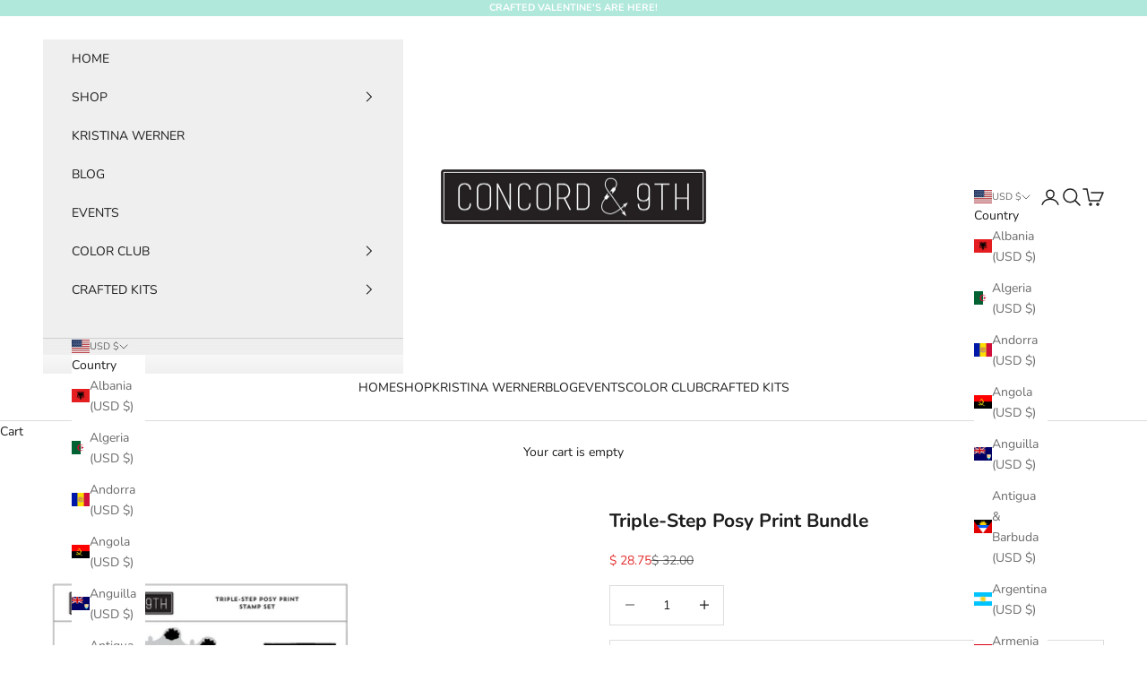

--- FILE ---
content_type: text/javascript; charset=utf-8
request_url: https://concordand9th.com/products/triple-step-posy-print-bundle.js
body_size: 1211
content:
{"id":7365348753605,"title":"Triple-Step Posy Print Bundle","handle":"triple-step-posy-print-bundle","description":"\u003cp data-mce-fragment=\"1\"\u003e\u003cspan style=\"font-weight: 400;\" data-mce-fragment=\"1\" data-mce-style=\"font-weight: 400;\"\u003eGet a discount when you buy the \u003ca href=\"https:\/\/concordand9th.com\/products\/triple-step-posy-print-stamp-set\"\u003e\u003cstrong\u003eTriple-Step Posy Print Stamp Set\u003c\/strong\u003e\u003c\/a\u003e and \u003ca href=\"https:\/\/concordand9th.com\/products\/triple-step-posy-print-dies\"\u003e\u003cstrong\u003eTriple-Step Posy Print Dies\u003c\/strong\u003e\u003c\/a\u003e\u003c\/span\u003e\u003cb data-mce-fragment=\"1\"\u003e \u003c\/b\u003e\u003cspan style=\"font-weight: 400;\" data-mce-fragment=\"1\" data-mce-style=\"font-weight: 400;\"\u003etogether in a bundle! Check out the product pages for individual product details.\u003c\/span\u003e\u003c\/p\u003e\n\u003cp data-mce-fragment=\"1\"\u003e\u003cspan style=\"font-weight: 400;\" data-mce-fragment=\"1\" data-mce-style=\"font-weight: 400;\"\u003eWatch the video below for tips \u0026amp; tricks on using the Triple-Step Posy Print Bundle.\u003c\/span\u003e\u003c\/p\u003e\u003ciframe width=\"560\" height=\"315\" src=\"https:\/\/www.youtube.com\/embed\/MehB_l7VkgY?controls=0\" title=\"YouTube video player\" frameborder=\"0\" allow=\"accelerometer; autoplay; clipboard-write; encrypted-media; gyroscope; picture-in-picture; web-share\" allowfullscreen\u003e\u003c\/iframe\u003e","published_at":"2023-04-07T09:15:02-06:00","created_at":"2023-02-02T10:29:23-07:00","vendor":"Concord \u0026 9th","type":"Bundle","tags":["Bundles","triple-step"],"price":2875,"price_min":2875,"price_max":2875,"available":true,"price_varies":false,"compare_at_price":3200,"compare_at_price_min":3200,"compare_at_price_max":3200,"compare_at_price_varies":false,"variants":[{"id":42025225650373,"title":"Default Title","option1":"Default Title","option2":null,"option3":null,"sku":"11799","requires_shipping":true,"taxable":true,"featured_image":null,"available":true,"name":"Triple-Step Posy Print Bundle","public_title":null,"options":["Default Title"],"price":2875,"weight":71,"compare_at_price":3200,"inventory_quantity":28,"inventory_management":"shopify","inventory_policy":"deny","barcode":"","quantity_rule":{"min":1,"max":null,"increment":1},"quantity_price_breaks":[],"requires_selling_plan":false,"selling_plan_allocations":[]}],"images":["\/\/cdn.shopify.com\/s\/files\/1\/0819\/6305\/products\/Triple-StepPosyPrintBUNDLE-webready.jpg?v=1680284626","\/\/cdn.shopify.com\/s\/files\/1\/0819\/6305\/files\/Triple-StepPosyPrint1a.jpg?v=1695229262","\/\/cdn.shopify.com\/s\/files\/1\/0819\/6305\/files\/Triple-StepPosyPrint1b.jpg?v=1695229262","\/\/cdn.shopify.com\/s\/files\/1\/0819\/6305\/files\/Triple-StepPosyPrintStep-outs.jpg?v=1695229261"],"featured_image":"\/\/cdn.shopify.com\/s\/files\/1\/0819\/6305\/products\/Triple-StepPosyPrintBUNDLE-webready.jpg?v=1680284626","options":[{"name":"Title","position":1,"values":["Default Title"]}],"url":"\/products\/triple-step-posy-print-bundle","media":[{"alt":null,"id":25112485101765,"position":1,"preview_image":{"aspect_ratio":1.0,"height":1248,"width":1248,"src":"https:\/\/cdn.shopify.com\/s\/files\/1\/0819\/6305\/products\/Triple-StepPosyPrintBUNDLE-webready.jpg?v=1680284626"},"aspect_ratio":1.0,"height":1248,"media_type":"image","src":"https:\/\/cdn.shopify.com\/s\/files\/1\/0819\/6305\/products\/Triple-StepPosyPrintBUNDLE-webready.jpg?v=1680284626","width":1248},{"alt":null,"id":25623710990533,"position":2,"preview_image":{"aspect_ratio":1.0,"height":1080,"width":1080,"src":"https:\/\/cdn.shopify.com\/s\/files\/1\/0819\/6305\/files\/Triple-StepPosyPrint1a.jpg?v=1695229262"},"aspect_ratio":1.0,"height":1080,"media_type":"image","src":"https:\/\/cdn.shopify.com\/s\/files\/1\/0819\/6305\/files\/Triple-StepPosyPrint1a.jpg?v=1695229262","width":1080},{"alt":null,"id":25623711023301,"position":3,"preview_image":{"aspect_ratio":1.0,"height":1080,"width":1080,"src":"https:\/\/cdn.shopify.com\/s\/files\/1\/0819\/6305\/files\/Triple-StepPosyPrint1b.jpg?v=1695229262"},"aspect_ratio":1.0,"height":1080,"media_type":"image","src":"https:\/\/cdn.shopify.com\/s\/files\/1\/0819\/6305\/files\/Triple-StepPosyPrint1b.jpg?v=1695229262","width":1080},{"alt":null,"id":25623711056069,"position":4,"preview_image":{"aspect_ratio":1.0,"height":1080,"width":1080,"src":"https:\/\/cdn.shopify.com\/s\/files\/1\/0819\/6305\/files\/Triple-StepPosyPrintStep-outs.jpg?v=1695229261"},"aspect_ratio":1.0,"height":1080,"media_type":"image","src":"https:\/\/cdn.shopify.com\/s\/files\/1\/0819\/6305\/files\/Triple-StepPosyPrintStep-outs.jpg?v=1695229261","width":1080}],"requires_selling_plan":false,"selling_plan_groups":[]}